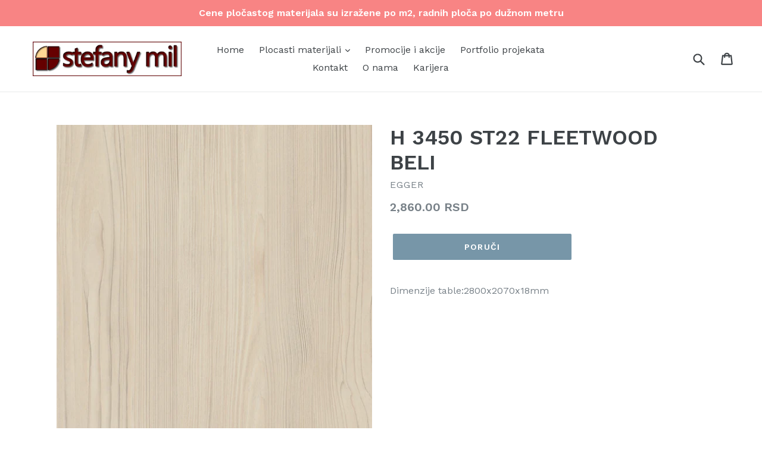

--- FILE ---
content_type: text/javascript
request_url: https://www.stefany.rs/cdn/shop/t/1/assets/galleria-1.5.7.js?v=96793196985767007551525797776
body_size: 24457
content:
(function($,window,Galleria,undef){var doc=window.document,$doc=$(doc),$win=$(window),protoArray=Array.prototype,VERSION=1.57,DEBUG=!0,TIMEOUT=3e4,DUMMY=!1,NAV=navigator.userAgent.toLowerCase(),HASH=window.location.hash.replace(/#\//,""),PROT=window.location.protocol=="file:"?"http:":window.location.protocol,M=Math,F=function(){},FALSE=function(){return!1},MOBILE=!(window.screen.width>1279&&window.devicePixelRatio==1||window.screen.width>1e3&&window.innerWidth<window.screen.width*.9),IE=function(){var v=3,div=doc.createElement("div"),all=div.getElementsByTagName("i");do div.innerHTML="<!--[if gt IE "+ ++v+"]><i></i><![endif]-->";while(all[0]);return v>4?v:doc.documentMode||undef}(),DOM=function(){return{html:doc.documentElement,body:doc.body,head:doc.getElementsByTagName("head")[0],title:doc.title}},IFRAME=window.parent!==window.self,_eventlist="data ready thumbnail loadstart loadfinish image play pause progress fullscreen_enter fullscreen_exit idle_enter idle_exit rescale lightbox_open lightbox_close lightbox_image",_events=function(){var evs=[];return $.each(_eventlist.split(" "),function(i,ev){evs.push(ev),/_/.test(ev)&&evs.push(ev.replace(/_/g,""))}),evs}(),_legacyOptions=function(options){var n;return typeof options!="object"||$.each(options,function(key,value){/^[a-z]+_/.test(key)&&(n="",$.each(key.split("_"),function(i,k){n+=i>0?k.substr(0,1).toUpperCase()+k.substr(1):k}),options[n]=value,delete options[key])}),options},_patchEvent=function(type){return $.inArray(type,_events)>-1?Galleria[type.toUpperCase()]:type},_video={youtube:{reg:/https?:\/\/(?:[a-zA_Z]{2,3}.)?(?:youtube\.com\/watch\?)((?:[\w\d\-\_\=]+&amp;(?:amp;)?)*v(?:&lt;[A-Z]+&gt;)?=([0-9a-zA-Z\-\_]+))/i,embed:function(){return PROT+"//www.youtube.com/embed/"+this.id},get_thumb:function(data){return PROT+"//img.youtube.com/vi/"+this.id+"/default.jpg"},get_image:function(data){return PROT+"//img.youtube.com/vi/"+this.id+"/hqdefault.jpg"}},vimeo:{reg:/https?:\/\/(?:www\.)?(vimeo\.com)\/(?:hd#)?([0-9]+)/i,embed:function(){return PROT+"//player.vimeo.com/video/"+this.id},getUrl:function(){return PROT+"//vimeo.com/api/v2/video/"+this.id+".json?callback=?"},get_thumb:function(data){return data[0].thumbnail_medium},get_image:function(data){return data[0].thumbnail_large}},dailymotion:{reg:/https?:\/\/(?:www\.)?(dailymotion\.com)\/video\/([^_]+)/,embed:function(){return PROT+"//www.dailymotion.com/embed/video/"+this.id},getUrl:function(){return"https://api.dailymotion.com/video/"+this.id+"?fields=thumbnail_240_url,thumbnail_720_url&callback=?"},get_thumb:function(data){return data.thumbnail_240_url},get_image:function(data){return data.thumbnail_720_url}},_inst:[]},Video=function(type,id){for(var i=0;i<_video._inst.length;i++)if(_video._inst[i].id===id&&_video._inst[i].type==type)return _video._inst[i];this.type=type,this.id=id,this.readys=[],_video._inst.push(this);var self=this;$.extend(this,_video[type]),_videoThumbs=function(data){self.data=data,$.each(self.readys,function(i2,fn){fn(self.data)}),self.readys=[]},this.hasOwnProperty("getUrl")?$.getJSON(this.getUrl(),_videoThumbs):window.setTimeout(_videoThumbs,400),this.getMedia=function(type2,callback,fail){fail=fail||F;var self2=this,success=function(data){callback(self2["get_"+type2](data))};try{self2.data?success(self2.data):self2.readys.push(success)}catch(e){fail()}}},_videoTest=function(url){var match;for(var v in _video)if(match=url&&_video[v].reg&&url.match(_video[v].reg),match&&match.length)return{id:match[2],provider:v};return!1},_nativeFullscreen={support:function(){var html=DOM().html;return!IFRAME&&(html.requestFullscreen||html.msRequestFullscreen||html.mozRequestFullScreen||html.webkitRequestFullScreen)}(),callback:F,enter:function(instance,callback,elem){this.instance=instance,this.callback=callback||F,elem=elem||DOM().html,elem.requestFullscreen?elem.requestFullscreen():elem.msRequestFullscreen?elem.msRequestFullscreen():elem.mozRequestFullScreen?elem.mozRequestFullScreen():elem.webkitRequestFullScreen&&elem.webkitRequestFullScreen()},exit:function(callback){this.callback=callback||F,doc.exitFullscreen?doc.exitFullscreen():doc.msExitFullscreen?doc.msExitFullscreen():doc.mozCancelFullScreen?doc.mozCancelFullScreen():doc.webkitCancelFullScreen&&doc.webkitCancelFullScreen()},instance:null,listen:function(){if(this.support){var handler=function(){if(_nativeFullscreen.instance){var fs=_nativeFullscreen.instance._fullscreen;doc.fullscreen||doc.mozFullScreen||doc.webkitIsFullScreen||doc.msFullscreenElement&&doc.msFullscreenElement!==null?fs._enter(_nativeFullscreen.callback):fs._exit(_nativeFullscreen.callback)}};doc.addEventListener("fullscreenchange",handler,!1),doc.addEventListener("MSFullscreenChange",handler,!1),doc.addEventListener("mozfullscreenchange",handler,!1),doc.addEventListener("webkitfullscreenchange",handler,!1)}}},_galleries=[],_instances=[],_hasError=!1,_canvas=!1,_pool=[],_loadedThemes=[],_themeLoad=function(theme){_loadedThemes.push(theme),$.each(_pool,function(i,instance){(instance._options.theme==theme.name||!instance._initialized&&!instance._options.theme)&&(instance.theme=theme,instance._init.call(instance))})},Utils=function(){return{clearTimer:function(id){$.each(Galleria.get(),function(){this.clearTimer(id)})},addTimer:function(id){$.each(Galleria.get(),function(){this.addTimer(id)})},array:function(obj){return protoArray.slice.call(obj,0)},create:function(className,nodeName){nodeName=nodeName||"div";var elem=doc.createElement(nodeName);return elem.className=className,elem},removeFromArray:function(arr,elem){return $.each(arr,function(i,el){if(el==elem)return arr.splice(i,1),!1}),arr},getScriptPath:function(src){src=src||$("script:last").attr("src");var slices=src.split("/");return slices.length==1?"":(slices.pop(),slices.join("/")+"/")},animate:function(){var transition=function(style){var props="transition WebkitTransition MozTransition OTransition".split(" "),i;if(window.opera)return!1;for(i=0;props[i];i++)if(typeof style[props[i]]!="undefined")return props[i];return!1}((doc.body||doc.documentElement).style),endEvent={MozTransition:"transitionend",OTransition:"oTransitionEnd",WebkitTransition:"webkitTransitionEnd",transition:"transitionend"}[transition],easings={_default:[.25,.1,.25,1],galleria:[.645,.045,.355,1],galleriaIn:[.55,.085,.68,.53],galleriaOut:[.25,.46,.45,.94],ease:[.25,0,.25,1],linear:[.25,.25,.75,.75],"ease-in":[.42,0,1,1],"ease-out":[0,0,.58,1],"ease-in-out":[.42,0,.58,1]},setStyle=function(elem,value,suffix){var css2={};suffix=suffix||"transition",$.each("webkit moz ms o".split(" "),function(){css2["-"+this+"-"+suffix]=value}),elem.css(css2)},clearStyle=function(elem){setStyle(elem,"none","transition"),Galleria.WEBKIT&&Galleria.TOUCH&&(setStyle(elem,"translate3d(0,0,0)","transform"),elem.data("revert")&&(elem.css(elem.data("revert")),elem.data("revert",null)))},change,strings,easing,syntax,revert,form,css;return function(elem,to,options){if(options=$.extend({duration:400,complete:F,stop:!1},options),elem=$(elem),!options.duration){elem.css(to),options.complete.call(elem[0]);return}if(!transition){elem.animate(to,options);return}if(options.stop&&(elem.off(endEvent),clearStyle(elem)),change=!1,$.each(to,function(key,val){css=elem.css(key),Utils.parseValue(css)!=Utils.parseValue(val)&&(change=!0),elem.css(key,css)}),!change){window.setTimeout(function(){options.complete.call(elem[0])},options.duration);return}strings=[],easing=options.easing in easings?easings[options.easing]:easings._default,syntax=" "+options.duration+"ms cubic-bezier("+easing.join(",")+")",window.setTimeout(function(elem2,endEvent2,to2,syntax2){return function(){elem2.one(endEvent2,function(elem3){return function(){clearStyle(elem3),options.complete.call(elem3[0])}}(elem2)),Galleria.WEBKIT&&Galleria.TOUCH&&(revert={},form=[0,0,0],$.each(["left","top"],function(i,m){m in to2&&(form[i]=Utils.parseValue(to2[m])-Utils.parseValue(elem2.css(m))+"px",revert[m]=to2[m],delete to2[m])}),(form[0]||form[1])&&(elem2.data("revert",revert),strings.push("-webkit-transform"+syntax2),setStyle(elem2,"translate3d("+form.join(",")+")","transform"))),$.each(to2,function(p,val){strings.push(p+syntax2)}),setStyle(elem2,strings.join(",")),elem2.css(to2)}}(elem,endEvent,to,syntax),2)}}(),removeAlpha:function(elem){if(elem instanceof jQuery&&(elem=elem[0]),IE<9&&elem){var style=elem.style,currentStyle=elem.currentStyle,filter=currentStyle&&currentStyle.filter||style.filter||"";/alpha/.test(filter)&&(style.filter=filter.replace(/alpha\([^)]*\)/i,""))}},forceStyles:function(elem,styles){elem=$(elem),elem.attr("style")&&elem.data("styles",elem.attr("style")).removeAttr("style"),elem.css(styles)},revertStyles:function(){$.each(Utils.array(arguments),function(i,elem){elem=$(elem),elem.removeAttr("style"),elem.attr("style",""),elem.data("styles")&&elem.attr("style",elem.data("styles")).data("styles",null)})},moveOut:function(elem){Utils.forceStyles(elem,{position:"absolute",left:-1e4})},moveIn:function(){Utils.revertStyles.apply(Utils,Utils.array(arguments))},hide:function(elem,speed,callback){callback=callback||F;var $elem=$(elem);elem=$elem[0],$elem.data("opacity")||$elem.data("opacity",$elem.css("opacity"));var style={opacity:0};if(speed){var complete=IE<9&&elem?function(){Utils.removeAlpha(elem),elem.style.visibility="hidden",callback.call(elem)}:callback;Utils.animate(elem,style,{duration:speed,complete:complete,stop:!0})}else IE<9&&elem?(Utils.removeAlpha(elem),elem.style.visibility="hidden"):$elem.css(style)},show:function(elem,speed,callback){callback=callback||F;var $elem=$(elem);elem=$elem[0];var saved=parseFloat($elem.data("opacity"))||1,style={opacity:saved};if(speed){IE<9&&($elem.css("opacity",0),elem.style.visibility="visible");var complete=IE<9&&elem?function(){style.opacity==1&&Utils.removeAlpha(elem),callback.call(elem)}:callback;Utils.animate(elem,style,{duration:speed,complete:complete,stop:!0})}else IE<9&&style.opacity==1&&elem?(Utils.removeAlpha(elem),elem.style.visibility="visible"):$elem.css(style)},wait:function(options){Galleria._waiters=Galleria._waiters||[],options=$.extend({until:FALSE,success:F,error:function(){Galleria.raise("Could not complete wait function.")},timeout:3e3},options);var start=Utils.timestamp(),elapsed,now,tid,fn=function(){if(now=Utils.timestamp(),elapsed=now-start,Utils.removeFromArray(Galleria._waiters,tid),options.until(elapsed))return options.success(),!1;if(typeof options.timeout=="number"&&now>=start+options.timeout)return options.error(),!1;Galleria._waiters.push(tid=window.setTimeout(fn,10))};Galleria._waiters.push(tid=window.setTimeout(fn,10))},toggleQuality:function(img,force){IE!==7&&IE!==8||!img||img.nodeName.toUpperCase()!="IMG"||(typeof force=="undefined"&&(force=img.style.msInterpolationMode==="nearest-neighbor"),img.style.msInterpolationMode=force?"bicubic":"nearest-neighbor")},insertStyleTag:function(styles,id){if(!(id&&$("#"+id).length)){var style=doc.createElement("style");if(id&&(style.id=id),DOM().head.appendChild(style),style.styleSheet)style.styleSheet.cssText=styles;else{var cssText=doc.createTextNode(styles);style.appendChild(cssText)}}},loadScript:function(url,callback){var done=!1,script=$("<script>").attr({src:url,async:!0}).get(0);script.onload=script.onreadystatechange=function(){!done&&(!this.readyState||this.readyState==="loaded"||this.readyState==="complete")&&(done=!0,script.onload=script.onreadystatechange=null,typeof callback=="function"&&callback.call(this,this))},DOM().head.appendChild(script)},parseValue:function(val){if(typeof val=="number")return val;if(typeof val=="string"){var arr=val.match(/\-?\d|\./g);return arr&&arr.constructor===Array?arr.join("")*1:0}else return 0},timestamp:function(){return new Date().getTime()},loadCSS:function(href,id,callback){var link,length;if($("link[rel=stylesheet]").each(function(){if(new RegExp(href).test(this.href))return link=this,!1}),typeof id=="function"&&(callback=id,id=undef),callback=callback||F,link)return callback.call(link,link),link;if(length=doc.styleSheets.length,$("#"+id).length)$("#"+id).attr("href",href),length--;else{link=$("<link>").attr({rel:"stylesheet",href:href,id:id}).get(0);var styles=$('link[rel="stylesheet"], style');if(styles.length?styles.get(0).parentNode.insertBefore(link,styles[0]):DOM().head.appendChild(link),IE&&length>=31){Galleria.raise("You have reached the browser stylesheet limit (31)",!0);return}}if(typeof callback=="function"){var $loader=$("<s>").attr("id","galleria-loader").hide().appendTo(DOM().body);Utils.wait({until:function(){return $loader.height()>0},success:function(){$loader.remove(),callback.call(link,link)},error:function(){$loader.remove(),Galleria.raise("Theme CSS could not load after 20 sec. "+(Galleria.QUIRK?"Your browser is in Quirks Mode, please add a correct doctype.":"Please download the latest theme at http://galleria.io/customer/."),!0)},timeout:5e3})}return link}}}(),_playIcon=function(container){var css=".galleria-videoicon{width:60px;height:60px;position:absolute;top:50%;left:50%;z-index:1;margin:-30px 0 0 -30px;cursor:pointer;background:#000;background:rgba(0,0,0,.8);border-radius:3px;-webkit-transition:all 150ms}.galleria-videoicon i{width:0px;height:0px;border-style:solid;border-width:10px 0 10px 16px;display:block;border-color:transparent transparent transparent #ffffff;margin:20px 0 0 22px}.galleria-image:hover .galleria-videoicon{background:#000}";return Utils.insertStyleTag(css,"galleria-videoicon"),$(Utils.create("galleria-videoicon")).html("<i></i>").appendTo(container).click(function(){$(this).siblings("img").mouseup()})},_transitions=function(){var _slide=function(params,complete,fade,door){var easing=this.getOptions("easing"),distance=this.getStageWidth(),from={left:distance*(params.rewind?-1:1)},to={left:0};fade?(from.opacity=0,to.opacity=1):from.opacity=1,$(params.next).css(from),Utils.animate(params.next,to,{duration:params.speed,complete:function(elems){return function(){complete(),elems.css({left:0})}}($(params.next).add(params.prev)),queue:!1,easing:easing}),door&&(params.rewind=!params.rewind),params.prev&&(from={left:0},to={left:distance*(params.rewind?1:-1)},fade&&(from.opacity=1,to.opacity=0),$(params.prev).css(from),Utils.animate(params.prev,to,{duration:params.speed,queue:!1,easing:easing,complete:function(){$(this).css("opacity",0)}}))};return{active:!1,init:function(effect,params,complete){_transitions.effects.hasOwnProperty(effect)&&_transitions.effects[effect].call(this,params,complete)},effects:{fade:function(params,complete){$(params.next).css({opacity:0,left:0}),Utils.animate(params.next,{opacity:1},{duration:params.speed,complete:complete}),params.prev&&($(params.prev).css("opacity",1).show(),Utils.animate(params.prev,{opacity:0},{duration:params.speed}))},flash:function(params,complete){$(params.next).css({opacity:0,left:0}),params.prev?Utils.animate(params.prev,{opacity:0},{duration:params.speed/2,complete:function(){Utils.animate(params.next,{opacity:1},{duration:params.speed,complete:complete})}}):Utils.animate(params.next,{opacity:1},{duration:params.speed,complete:complete})},pulse:function(params,complete){params.prev&&$(params.prev).hide(),$(params.next).css({opacity:0,left:0}).show(),Utils.animate(params.next,{opacity:1},{duration:params.speed,complete:complete})},slide:function(params,complete){_slide.apply(this,Utils.array(arguments))},fadeslide:function(params,complete){_slide.apply(this,Utils.array(arguments).concat([!0]))},doorslide:function(params,complete){_slide.apply(this,Utils.array(arguments).concat([!1,!0]))}}}}();_nativeFullscreen.listen(),$.event.special["click:fast"]={propagate:!0,add:function(handleObj){var getCoords=function(e){if(e.touches&&e.touches.length){var touch=e.touches[0];return{x:touch.pageX,y:touch.pageY}}},def={touched:!1,touchdown:!1,coords:{x:0,y:0},evObj:{}};$(this).data({clickstate:def,timer:0}).on("touchstart.fast",function(e){window.clearTimeout($(this).data("timer")),$(this).data("clickstate",{touched:!0,touchdown:!0,coords:getCoords(e.originalEvent),evObj:e})}).on("touchmove.fast",function(e){var coords=getCoords(e.originalEvent),state=$(this).data("clickstate"),distance=Math.max(Math.abs(state.coords.x-coords.x),Math.abs(state.coords.y-coords.y));distance>6&&$(this).data("clickstate",$.extend(state,{touchdown:!1}))}).on("touchend.fast",function(e){var $this=$(this),state=$this.data("clickstate");state.touchdown&&handleObj.handler.call(this,e),$this.data("timer",window.setTimeout(function(){$this.data("clickstate",def)},400))}).on("click.fast",function(e){var state=$(this).data("clickstate");if(state.touched)return!1;$(this).data("clickstate",def),handleObj.handler.call(this,e)})},remove:function(){$(this).off("touchstart.fast touchmove.fast touchend.fast click.fast")}},$win.on("orientationchange",function(){$(this).resize()}),Galleria=function(){var self=this;this._options={},this._playing=!1,this._playtime=5e3,this._active=null,this._queue={length:0},this._data=[],this._dom={},this._thumbnails=[],this._layers=[],this._initialized=!1,this._firstrun=!1,this._stageWidth=0,this._stageHeight=0,this._target=undef,this._binds=[],this._id=parseInt(M.random()*1e4,10);var divs="container stage images image-nav image-nav-left image-nav-right info info-text info-title info-description thumbnails thumbnails-list thumbnails-container thumb-nav-left thumb-nav-right loader counter tooltip",spans="current total";$.each(divs.split(" "),function(i,elemId){self._dom[elemId]=Utils.create("galleria-"+elemId)}),$.each(spans.split(" "),function(i,elemId){self._dom[elemId]=Utils.create("galleria-"+elemId,"span")});var keyboard=this._keyboard={keys:{UP:38,DOWN:40,LEFT:37,RIGHT:39,RETURN:13,ESCAPE:27,BACKSPACE:8,SPACE:32},map:{},bound:!1,press:function(e){var key=e.keyCode||e.which;key in keyboard.map&&typeof keyboard.map[key]=="function"&&keyboard.map[key].call(self,e)},attach:function(map){var key,up;for(key in map)map.hasOwnProperty(key)&&(up=key.toUpperCase(),up in keyboard.keys?keyboard.map[keyboard.keys[up]]=map[key]:keyboard.map[up]=map[key]);keyboard.bound||(keyboard.bound=!0,$doc.on("keydown",keyboard.press))},detach:function(){keyboard.bound=!1,keyboard.map={},$doc.off("keydown",keyboard.press)}},controls=this._controls={0:undef,1:undef,active:0,swap:function(){controls.active=controls.active?0:1},getActive:function(){return self._options.swipe?controls.slides[self._active]:controls[controls.active]},getNext:function(){return self._options.swipe?controls.slides[self.getNext(self._active)]:controls[1-controls.active]},slides:[],frames:[],layers:[]},carousel=this._carousel={next:self.$("thumb-nav-right"),prev:self.$("thumb-nav-left"),width:0,current:0,max:0,hooks:[],update:function(){var w=0,h=0,hooks=[0];$.each(self._thumbnails,function(i,thumb){if(thumb.ready){w+=thumb.outerWidth||$(thumb.container).outerWidth(!0);var containerWidth=$(thumb.container).width();w+=containerWidth-M.floor(containerWidth),hooks[i+1]=w,h=M.max(h,thumb.outerHeight||$(thumb.container).outerHeight(!0))}}),self.$("thumbnails").css({width:w,height:h}),carousel.max=w,carousel.hooks=hooks,carousel.width=self.$("thumbnails-list").width(),carousel.setClasses(),self.$("thumbnails-container").toggleClass("galleria-carousel",w>carousel.width),carousel.width=self.$("thumbnails-list").width()},bindControls:function(){var i;carousel.next.on("click:fast",function(e){if(e.preventDefault(),self._options.carouselSteps==="auto"){for(i=carousel.current;i<carousel.hooks.length;i++)if(carousel.hooks[i]-carousel.hooks[carousel.current]>carousel.width){carousel.set(i-2);break}}else carousel.set(carousel.current+self._options.carouselSteps)}),carousel.prev.on("click:fast",function(e){if(e.preventDefault(),self._options.carouselSteps==="auto"){for(i=carousel.current;i>=0;i--)if(carousel.hooks[carousel.current]-carousel.hooks[i]>carousel.width){carousel.set(i+2);break}else if(i===0){carousel.set(0);break}}else carousel.set(carousel.current-self._options.carouselSteps)})},set:function(i){for(i=M.max(i,0);carousel.hooks[i-1]+carousel.width>=carousel.max&&i>=0;)i--;carousel.current=i,carousel.animate()},getLast:function(i){return(i||carousel.current)-1},follow:function(i){if(i===0||i===carousel.hooks.length-2){carousel.set(i);return}for(var last=carousel.current;carousel.hooks[last]-carousel.hooks[carousel.current]<carousel.width&&last<=carousel.hooks.length;)last++;i-1<carousel.current?carousel.set(i-1):i+2>last&&carousel.set(i-last+carousel.current+2)},setClasses:function(){carousel.prev.toggleClass("disabled",!carousel.current),carousel.next.toggleClass("disabled",carousel.hooks[carousel.current]+carousel.width>=carousel.max)},animate:function(to){carousel.setClasses();var num=carousel.hooks[carousel.current]*-1;isNaN(num)||(self.$("thumbnails").css("left",function(){return $(this).css("left")}),Utils.animate(self.get("thumbnails"),{left:num},{duration:self._options.carouselSpeed,easing:self._options.easing,queue:!1}))}},tooltip=this._tooltip={initialized:!1,open:!1,timer:"tooltip"+self._id,swapTimer:"swap"+self._id,init:function(){tooltip.initialized=!0;var css=".galleria-tooltip{padding:3px 8px;max-width:50%;background:#ffe;color:#000;z-index:3;position:absolute;font-size:11px;line-height:1.3;opacity:0;box-shadow:0 0 2px rgba(0,0,0,.4);-moz-box-shadow:0 0 2px rgba(0,0,0,.4);-webkit-box-shadow:0 0 2px rgba(0,0,0,.4);}";Utils.insertStyleTag(css,"galleria-tooltip"),self.$("tooltip").css({opacity:.8,visibility:"visible",display:"none"})},move:function(e){var mouseX=self.getMousePosition(e).x,mouseY=self.getMousePosition(e).y,$elem=self.$("tooltip"),x=mouseX,y=mouseY,height=$elem.outerHeight(!0)+1,width=$elem.outerWidth(!0),limitY=height+15,maxX=self.$("container").width()-width-2,maxY=self.$("container").height()-height-2;!isNaN(x)&&!isNaN(y)&&(x+=10,y-=height+8,x=M.max(0,M.min(maxX,x)),y=M.max(0,M.min(maxY,y)),mouseY<limitY&&(y=limitY),$elem.css({left:x,top:y}))},bind:function(elem,value){if(!Galleria.TOUCH){tooltip.initialized||tooltip.init();var mouseout=function(){self.$("container").off("mousemove",tooltip.move),self.clearTimer(tooltip.timer),self.$("tooltip").stop().animate({opacity:0},200,function(){self.$("tooltip").hide(),self.addTimer(tooltip.swapTimer,function(){tooltip.open=!1},1e3)})},hover=function(elem2,value2){tooltip.define(elem2,value2),$(elem2).hover(function(){self.clearTimer(tooltip.swapTimer),self.$("container").off("mousemove",tooltip.move).on("mousemove",tooltip.move).trigger("mousemove"),tooltip.show(elem2),self.addTimer(tooltip.timer,function(){self.$("tooltip").stop().show().animate({opacity:1}),tooltip.open=!0},tooltip.open?0:500)},mouseout).click(mouseout)};typeof value=="string"?hover(elem in self._dom?self.get(elem):elem,value):$.each(elem,function(elemID,val){hover(self.get(elemID),val)})}},show:function(elem){elem=$(elem in self._dom?self.get(elem):elem);var text=elem.data("tt"),mouseup=function(e){window.setTimeout(function(ev){return function(){tooltip.move(ev)}}(e),10),elem.off("mouseup",mouseup)};text=typeof text=="function"?text():text,text&&(self.$("tooltip").html(text.replace(/\s/,"&#160;")),elem.on("mouseup",mouseup))},define:function(elem,value){if(typeof value!="function"){var s=value;value=function(){return s}}elem=$(elem in self._dom?self.get(elem):elem).data("tt",value),tooltip.show(elem)}},fullscreen=this._fullscreen={scrolled:0,crop:undef,active:!1,prev:$(),beforeEnter:function(fn){fn()},beforeExit:function(fn){fn()},keymap:self._keyboard.map,parseCallback:function(callback,enter){return _transitions.active?function(){typeof callback=="function"&&callback.call(self);var active=self._controls.getActive(),next=self._controls.getNext();self._scaleImage(next),self._scaleImage(active),enter&&self._options.trueFullscreen&&$(active.container).add(next.container).trigger("transitionend")}:callback},enter:function(callback){fullscreen.beforeEnter(function(){callback=fullscreen.parseCallback(callback,!0),self._options.trueFullscreen&&_nativeFullscreen.support?(fullscreen.active=!0,Utils.forceStyles(self.get("container"),{width:"100%",height:"100%"}),self.rescale(),Galleria.MAC?Galleria.SAFARI&&/version\/[1-5]/.test(NAV)?(self.$("stage").css("opacity",0),window.setTimeout(function(){fullscreen.scale(),self.$("stage").css("opacity",1)},4)):(self.$("container").css("opacity",0).addClass("fullscreen"),window.setTimeout(function(){fullscreen.scale(),self.$("container").css("opacity",1)},50)):self.$("container").addClass("fullscreen"),$win.resize(fullscreen.scale),_nativeFullscreen.enter(self,callback,self.get("container"))):(fullscreen.scrolled=$win.scrollTop(),Galleria.TOUCH||window.scrollTo(0,0),fullscreen._enter(callback))})},_enter:function(callback){fullscreen.active=!0,IFRAME&&(fullscreen.iframe=function(){var elem,refer=doc.referrer,test=doc.createElement("a"),loc=window.location;return test.href=refer,test.protocol!=loc.protocol||test.hostname!=loc.hostname||test.port!=loc.port?(Galleria.raise("Parent fullscreen not available. Iframe protocol, domains and ports must match."),!1):(fullscreen.pd=window.parent.document,$(fullscreen.pd).find("iframe").each(function(){var idoc=this.contentDocument||this.contentWindow.document;if(idoc===doc)return elem=this,!1}),elem)}()),Utils.hide(self.getActiveImage()),IFRAME&&fullscreen.iframe&&(fullscreen.iframe.scrolled=$(window.parent).scrollTop(),window.parent.scrollTo(0,0));var data=self.getData(),options=self._options,inBrowser=!self._options.trueFullscreen||!_nativeFullscreen.support,htmlbody={height:"100%",overflow:"hidden",margin:0,padding:0};if(inBrowser&&(self.$("container").addClass("fullscreen"),fullscreen.prev=self.$("container").prev(),fullscreen.prev.length||(fullscreen.parent=self.$("container").parent()),self.$("container").appendTo("body"),Utils.forceStyles(self.get("container"),{position:Galleria.TOUCH?"absolute":"fixed",top:0,left:0,width:"100%",height:"100%",zIndex:1e4}),Utils.forceStyles(DOM().html,htmlbody),Utils.forceStyles(DOM().body,htmlbody)),IFRAME&&fullscreen.iframe&&(Utils.forceStyles(fullscreen.pd.documentElement,htmlbody),Utils.forceStyles(fullscreen.pd.body,htmlbody),Utils.forceStyles(fullscreen.iframe,$.extend(htmlbody,{width:"100%",height:"100%",top:0,left:0,position:"fixed",zIndex:1e4,border:"none"}))),fullscreen.keymap=$.extend({},self._keyboard.map),self.attachKeyboard({escape:self.exitFullscreen,right:self.next,left:self.prev}),fullscreen.crop=options.imageCrop,options.fullscreenCrop!=undef&&(options.imageCrop=options.fullscreenCrop),data&&data.big&&data.image!==data.big){var big=new Galleria.Picture,cached=big.isCached(data.big),index=self.getIndex(),thumb=self._thumbnails[index];self.trigger({type:Galleria.LOADSTART,cached:cached,rewind:!1,index:index,imageTarget:self.getActiveImage(),thumbTarget:thumb,galleriaData:data}),big.load(data.big,function(big2){self._scaleImage(big2,{complete:function(big3){self.trigger({type:Galleria.LOADFINISH,cached:cached,index:index,rewind:!1,imageTarget:big3.image,thumbTarget:thumb});var image=self._controls.getActive().image;image&&$(image).width(big3.image.width).height(big3.image.height).attr("style",$(big3.image).attr("style")).attr("src",big3.image.src)}})});var n=self.getNext(index),p=new Galleria.Picture,ndata=self.getData(n);p.preload(self.isFullscreen()&&ndata.big?ndata.big:ndata.image)}self.rescale(function(){self.addTimer(!1,function(){inBrowser&&Utils.show(self.getActiveImage()),typeof callback=="function"&&callback.call(self),self.rescale()},100),self.trigger(Galleria.FULLSCREEN_ENTER)}),inBrowser?$win.resize(fullscreen.scale):Utils.show(self.getActiveImage())},scale:function(){self.rescale()},exit:function(callback){fullscreen.beforeExit(function(){callback=fullscreen.parseCallback(callback),self._options.trueFullscreen&&_nativeFullscreen.support?_nativeFullscreen.exit(callback):fullscreen._exit(callback)})},_exit:function(callback){fullscreen.active=!1;var inBrowser=!self._options.trueFullscreen||!_nativeFullscreen.support,$container=self.$("container").removeClass("fullscreen");if(fullscreen.parent?fullscreen.parent.prepend($container):$container.insertAfter(fullscreen.prev),inBrowser){Utils.hide(self.getActiveImage()),Utils.revertStyles(self.get("container"),DOM().html,DOM().body),Galleria.TOUCH||window.scrollTo(0,fullscreen.scrolled);var frame=self._controls.frames[self._controls.active];frame&&frame.image&&(frame.image.src=frame.image.src)}IFRAME&&fullscreen.iframe&&(Utils.revertStyles(fullscreen.pd.documentElement,fullscreen.pd.body,fullscreen.iframe),fullscreen.iframe.scrolled&&window.parent.scrollTo(0,fullscreen.iframe.scrolled)),self.detachKeyboard(),self.attachKeyboard(fullscreen.keymap),self._options.imageCrop=fullscreen.crop;var big=self.getData().big,image=self._controls.getActive().image;!self.getData().iframe&&image&&big&&big==image.src&&window.setTimeout(function(src){return function(){image.src=src}}(self.getData().image),1),self.rescale(function(){self.addTimer(!1,function(){inBrowser&&Utils.show(self.getActiveImage()),typeof callback=="function"&&callback.call(self),$win.trigger("resize")},50),self.trigger(Galleria.FULLSCREEN_EXIT)}),$win.off("resize",fullscreen.scale)}},idle=this._idle={trunk:[],bound:!1,active:!1,add:function(elem,to,from,hide){if(!(!elem||Galleria.TOUCH)){idle.bound||idle.addEvent(),elem=$(elem),typeof from=="boolean"&&(hide=from,from={}),from=from||{};var extract={},style;for(style in to)to.hasOwnProperty(style)&&(extract[style]=elem.css(style));elem.data("idle",{from:$.extend(extract,from),to:to,complete:!0,busy:!1}),hide?elem.css(to):idle.addTimer(),idle.trunk.push(elem)}},remove:function(elem){elem=$(elem),$.each(idle.trunk,function(i,el){el&&el.length&&!el.not(elem).length&&(elem.css(elem.data("idle").from),idle.trunk.splice(i,1))}),idle.trunk.length||(idle.removeEvent(),self.clearTimer(idle.timer))},addEvent:function(){idle.bound=!0,self.$("container").on("mousemove click",idle.showAll),self._options.idleMode=="hover"&&self.$("container").on("mouseleave",idle.hide)},removeEvent:function(){idle.bound=!1,self.$("container").on("mousemove click",idle.showAll),self._options.idleMode=="hover"&&self.$("container").off("mouseleave",idle.hide)},addTimer:function(){self._options.idleMode!="hover"&&self.addTimer("idle",function(){idle.hide()},self._options.idleTime)},hide:function(){if(!(!self._options.idleMode||self.getIndex()===!1)){self.trigger(Galleria.IDLE_ENTER);var len=idle.trunk.length;$.each(idle.trunk,function(i,elem){var data=elem.data("idle");data&&(elem.data("idle").complete=!1,Utils.animate(elem,data.to,{duration:self._options.idleSpeed,complete:function(){i==len-1&&(idle.active=!1)}}))})}},showAll:function(){self.clearTimer("idle"),$.each(idle.trunk,function(i,elem){idle.show(elem)})},show:function(elem){var data=elem.data("idle");(!idle.active||!data.busy&&!data.complete)&&(data.busy=!0,self.trigger(Galleria.IDLE_EXIT),self.clearTimer("idle"),Utils.animate(elem,data.from,{duration:self._options.idleSpeed/2,complete:function(){idle.active=!0,$(elem).data("idle").busy=!1,$(elem).data("idle").complete=!0}})),idle.addTimer()}},lightbox=this._lightbox={width:0,height:0,initialized:!1,active:null,image:null,elems:{},keymap:!1,init:function(){if(!lightbox.initialized){lightbox.initialized=!0;var elems="overlay box content shadow title info close prevholder prev nextholder next counter image",el={},op=self._options,css="",abs="position:absolute;",prefix="lightbox-",cssMap={overlay:"position:fixed;display:none;opacity:"+op.overlayOpacity+";filter:alpha(opacity="+op.overlayOpacity*100+");top:0;left:0;width:100%;height:100%;background:"+op.overlayBackground+";z-index:99990",box:"position:fixed;display:none;width:400px;height:400px;top:50%;left:50%;margin-top:-200px;margin-left:-200px;z-index:99991",shadow:abs+"background:#000;width:100%;height:100%;",content:abs+"background-color:#fff;top:10px;left:10px;right:10px;bottom:10px;overflow:hidden",info:abs+"bottom:10px;left:10px;right:10px;color:#444;font:11px/13px arial,sans-serif;height:13px",close:abs+"top:10px;right:10px;height:20px;width:20px;background:#fff;text-align:center;cursor:pointer;color:#444;font:16px/22px arial,sans-serif;z-index:99999",image:abs+"top:10px;left:10px;right:10px;bottom:30px;overflow:hidden;display:block;",prevholder:abs+"width:50%;top:0;bottom:40px;cursor:pointer;",nextholder:abs+"width:50%;top:0;bottom:40px;right:-1px;cursor:pointer;",prev:abs+"top:50%;margin-top:-20px;height:40px;width:30px;background:#fff;left:20px;display:none;text-align:center;color:#000;font:bold 16px/36px arial,sans-serif",next:abs+"top:50%;margin-top:-20px;height:40px;width:30px;background:#fff;right:20px;left:auto;display:none;font:bold 16px/36px arial,sans-serif;text-align:center;color:#000",title:"float:left",counter:"float:right;margin-left:8px;"},hover=function(elem){return elem.hover(function(){$(this).css("color","#bbb")},function(){$(this).css("color","#444")})},appends={},exs="";IE>7?exs=IE<9?"background:#000;filter:alpha(opacity=0);":"background:rgba(0,0,0,0);":exs="z-index:99999",cssMap.nextholder+=exs,cssMap.prevholder+=exs,$.each(cssMap,function(key,value){css+=".galleria-"+prefix+key+"{"+value+"}"}),css+=".galleria-"+prefix+"box.iframe .galleria-"+prefix+"prevholder,.galleria-"+prefix+"box.iframe .galleria-"+prefix+"nextholder{width:100px;height:100px;top:50%;margin-top:-70px}",Utils.insertStyleTag(css,"galleria-lightbox"),$.each(elems.split(" "),function(i,elemId){self.addElement("lightbox-"+elemId),el[elemId]=lightbox.elems[elemId]=self.get("lightbox-"+elemId)}),lightbox.image=new Galleria.Picture,$.each({box:"shadow content close prevholder nextholder",info:"title counter",content:"info image",prevholder:"prev",nextholder:"next"},function(key,val){var arr=[];$.each(val.split(" "),function(i,prop){arr.push(prefix+prop)}),appends[prefix+key]=arr}),self.append(appends),$(el.image).append(lightbox.image.container),$(DOM().body).append(el.overlay,el.box),hover($(el.close).on("click:fast",lightbox.hide).html("&#215;")),$.each(["Prev","Next"],function(i,dir){var $d=$(el[dir.toLowerCase()]).html(/v/.test(dir)?"&#8249;&#160;":"&#160;&#8250;"),$e=$(el[dir.toLowerCase()+"holder"]);if($e.on("click:fast",function(){lightbox["show"+dir]()}),IE<8||Galleria.TOUCH){$d.show();return}$e.hover(function(){$d.show()},function(e){$d.stop().fadeOut(200)})}),$(el.overlay).on("click:fast",lightbox.hide),Galleria.IPAD&&(self._options.lightboxTransitionSpeed=0)}},rescale:function(event){var width=M.min($win.width()-40,lightbox.width),height=M.min($win.height()-60,lightbox.height),ratio=M.min(width/lightbox.width,height/lightbox.height),destWidth=M.round(lightbox.width*ratio)+40,destHeight=M.round(lightbox.height*ratio)+60,to={width:destWidth,height:destHeight,"margin-top":M.ceil(destHeight/2)*-1,"margin-left":M.ceil(destWidth/2)*-1};event?$(lightbox.elems.box).css(to):$(lightbox.elems.box).animate(to,{duration:self._options.lightboxTransitionSpeed,easing:self._options.easing,complete:function(){var image=lightbox.image,speed=self._options.lightboxFadeSpeed;self.trigger({type:Galleria.LIGHTBOX_IMAGE,imageTarget:image.image}),$(image.container).show(),$(image.image).animate({opacity:1},speed),Utils.show(lightbox.elems.info,speed)}})},hide:function(){lightbox.image.image=null,$win.off("resize",lightbox.rescale),$(lightbox.elems.box).hide().find("iframe").remove(),Utils.hide(lightbox.elems.info),self.detachKeyboard(),self.attachKeyboard(lightbox.keymap),lightbox.keymap=!1,Utils.hide(lightbox.elems.overlay,200,function(){$(this).hide().css("opacity",self._options.overlayOpacity),self.trigger(Galleria.LIGHTBOX_CLOSE)})},showNext:function(){lightbox.show(self.getNext(lightbox.active))},showPrev:function(){lightbox.show(self.getPrev(lightbox.active))},show:function(index){lightbox.active=index=typeof index=="number"?index:self.getIndex()||0,lightbox.initialized||lightbox.init(),self.trigger(Galleria.LIGHTBOX_OPEN),lightbox.keymap||(lightbox.keymap=$.extend({},self._keyboard.map),self.attachKeyboard({escape:lightbox.hide,right:lightbox.showNext,left:lightbox.showPrev})),$win.off("resize",lightbox.rescale);var data=self.getData(index),total=self.getDataLength(),n=self.getNext(index),ndata,p,i;Utils.hide(lightbox.elems.info);try{for(i=self._options.preload;i>0;i--)p=new Galleria.Picture,ndata=self.getData(n),p.preload(ndata.big?ndata.big:ndata.image),n=self.getNext(n)}catch(e){}lightbox.image.isIframe=data.iframe&&!data.image,$(lightbox.elems.box).toggleClass("iframe",lightbox.image.isIframe),$(lightbox.image.container).find(".galleria-videoicon").remove(),lightbox.image.load(data.big||data.image||data.iframe,function(image){if(image.isIframe){var cw=$(window).width(),ch=$(window).height();if(image.video&&self._options.maxVideoSize){var r=M.min(self._options.maxVideoSize/cw,self._options.maxVideoSize/ch);r<1&&(cw*=r,ch*=r)}lightbox.width=cw,lightbox.height=ch}else lightbox.width=image.original.width,lightbox.height=image.original.height;if($(image.image).css({width:image.isIframe?"100%":"100.1%",height:image.isIframe?"100%":"100.1%",top:0,bottom:0,zIndex:99998,opacity:0,visibility:"visible"}).parent().height("100%"),lightbox.elems.title.innerHTML=data.title||"",lightbox.elems.counter.innerHTML=index+1+" / "+total,$win.resize(lightbox.rescale),lightbox.rescale(),data.image&&data.iframe){if($(lightbox.elems.box).addClass("iframe"),data.video){var $icon=_playIcon(image.container).hide();window.setTimeout(function(){$icon.fadeIn(200)},200)}$(image.image).css("cursor","pointer").mouseup(function(data2,image2){return function(e){$(lightbox.image.container).find(".galleria-videoicon").remove(),e.preventDefault(),image2.isIframe=!0,image2.load(data2.iframe+(data2.video?"&autoplay=1":""),{width:"100%",height:IE<8?$(lightbox.image.container).height():"100%"})}}(data,image))}}),$(lightbox.elems.overlay).show().css("visibility","visible"),$(lightbox.elems.box).show()}},_timer=this._timer={trunk:{},add:function(id,fn,delay,loop){if(id=id||new Date().getTime(),loop=loop||!1,this.clear(id),loop){var old=fn;fn=function(){old(),_timer.add(id,fn,delay)}}this.trunk[id]=window.setTimeout(fn,delay)},clear:function(id){var del=function(i2){window.clearTimeout(this.trunk[i2]),delete this.trunk[i2]},i;if(id&&id in this.trunk)del.call(this,id);else if(typeof id=="undefined")for(i in this.trunk)this.trunk.hasOwnProperty(i)&&del.call(this,i)}};return this},Galleria.prototype={constructor:Galleria,init:function(target,options){if(options=_legacyOptions(options),this._original={target:target,options:options,data:null},this._target=this._dom.target=target.nodeName?target:$(target).get(0),this._original.html=this._target.innerHTML,_instances.push(this),!this._target){Galleria.raise("Target not found",!0);return}if(this._options={autoplay:!1,carousel:!0,carouselFollow:!0,carouselSpeed:400,carouselSteps:"auto",clicknext:!1,dailymotion:{foreground:"%23EEEEEE",highlight:"%235BCEC5",background:"%23222222",logo:0,hideInfos:1},dataConfig:function(elem){return{}},dataSelector:"img",dataSort:!1,dataSource:this._target,debug:undef,dummy:undef,easing:"galleria",extend:function(options2){},fullscreenCrop:undef,fullscreenDoubleTap:!0,fullscreenTransition:undef,height:0,idleMode:!0,idleTime:3e3,idleSpeed:200,imageCrop:!1,imageMargin:0,imagePan:!1,imagePanSmoothness:12,imagePosition:"50%",imageTimeout:undef,initialTransition:undef,keepSource:!1,layerFollow:!0,lightbox:!1,lightboxFadeSpeed:200,lightboxTransitionSpeed:200,linkSourceImages:!0,maxScaleRatio:undef,maxVideoSize:undef,minScaleRatio:undef,overlayOpacity:.85,overlayBackground:"#0b0b0b",pauseOnInteraction:!0,popupLinks:!1,preload:2,queue:!0,responsive:!0,show:0,showInfo:!0,showCounter:!0,showImagenav:!0,swipe:"auto",theme:null,thumbCrop:!0,thumbEventType:"click:fast",thumbMargin:0,thumbQuality:"auto",thumbDisplayOrder:!0,thumbPosition:"50%",thumbnails:!0,touchTransition:undef,transition:"fade",transitionInitial:undef,transitionSpeed:400,trueFullscreen:!0,useCanvas:!1,variation:"",videoPoster:!0,vimeo:{title:0,byline:0,portrait:0,color:"aaaaaa"},wait:5e3,width:"auto",youtube:{modestbranding:1,autohide:1,color:"white",hd:1,rel:0,showinfo:0}},this._options.initialTransition=this._options.initialTransition||this._options.transitionInitial,options&&(options.debug===!1&&(DEBUG=!1),typeof options.imageTimeout=="number"&&(TIMEOUT=options.imageTimeout),typeof options.dummy=="string"&&(DUMMY=options.dummy),typeof options.theme=="string"&&(this._options.theme=options.theme)),$(this._target).children().hide(),Galleria.QUIRK&&Galleria.raise("Your page is in Quirks mode, Galleria may not render correctly. Please validate your HTML and add a correct doctype."),_loadedThemes.length)if(this._options.theme){for(var i=0;i<_loadedThemes.length;i++)if(this._options.theme===_loadedThemes[i].name){this.theme=_loadedThemes[i];break}}else this.theme=_loadedThemes[0];return typeof this.theme=="object"?this._init():_pool.push(this),this},_init:function(){var self=this,options=this._options;if(this._initialized)return Galleria.raise("Init failed: Gallery instance already initialized."),this;if(this._initialized=!0,!this.theme)return Galleria.raise("Init failed: No theme found.",!0),this;if($.extend(!0,options,this.theme.defaults,this._original.options,Galleria.configure.options),options.swipe=function(s){return s=="enforced"?!0:s===!1||s=="disabled"?!1:!!Galleria.TOUCH}(options.swipe),options.swipe&&(options.clicknext=!1,options.imagePan=!1),function(can){if(!("getContext"in can)){can=null;return}_canvas=_canvas||{elem:can,context:can.getContext("2d"),cache:{},length:0}}(doc.createElement("canvas")),this.bind(Galleria.DATA,function(){window.screen&&window.screen.width&&Array.prototype.forEach&&this._data.forEach(function(data){var density="devicePixelRatio"in window?window.devicePixelRatio:1,m=M.max(window.screen.width,window.screen.height);m*density<1024&&(data.big=data.image)}),this._original.data=this._data,this.get("total").innerHTML=this.getDataLength();var $container=this.$("container");self._options.height<2&&(self._userRatio=self._ratio=self._options.height);var num={width:0,height:0},testHeight=function(){return self.$("stage").height()};Utils.wait({until:function(){return num=self._getWH(),$container.width(num.width).height(num.height),testHeight()&&num.width&&num.height>50},success:function(){self._width=num.width,self._height=num.height,self._ratio=self._ratio||num.height/num.width,Galleria.WEBKIT?window.setTimeout(function(){self._run()},1):self._run()},error:function(){testHeight()?Galleria.raise("Could not extract sufficient width/height of the gallery container. Traced measures: width:"+num.width+"px, height: "+num.height+"px.",!0):Galleria.raise("Could not extract a stage height from the CSS. Traced height: "+testHeight()+"px.",!0)},timeout:typeof this._options.wait=="number"?this._options.wait:!1})}),this.append({"info-text":["info-title","info-description"],info:["info-text"],"image-nav":["image-nav-right","image-nav-left"],stage:["images","loader","counter","image-nav"],"thumbnails-list":["thumbnails"],"thumbnails-container":["thumb-nav-left","thumbnails-list","thumb-nav-right"],container:["stage","thumbnails-container","info","tooltip"]}),Utils.hide(this.$("counter").append(this.get("current"),doc.createTextNode(" / "),this.get("total"))),this.setCounter("&#8211;"),Utils.hide(self.get("tooltip")),this.$("container").addClass([Galleria.TOUCH?"touch":"notouch",this._options.variation,"galleria-theme-"+this.theme.name].join(" ")),this._options.swipe||$.each(new Array(2),function(i){var image=new Galleria.Picture;$(image.container).css({position:"absolute",top:0,left:0}).prepend(self._layers[i]=$(Utils.create("galleria-layer")).css({position:"absolute",top:0,left:0,right:0,bottom:0,zIndex:2})[0]),self.$("images").append(image.container),self._controls[i]=image;var frame=new Galleria.Picture;frame.isIframe=!0,$(frame.container).attr("class","galleria-frame").css({position:"absolute",top:0,left:0,zIndex:4,background:"#000",display:"none"}).appendTo(image.container),self._controls.frames[i]=frame}),this.$("images").css({position:"relative",top:0,left:0,width:"100%",height:"100%"}),options.swipe&&(this.$("images").css({position:"absolute",top:0,left:0,width:0,height:"100%"}),this.finger=new Galleria.Finger(this.get("stage"),{onchange:function(page){self.pause().show(page)},oncomplete:function(page){var index=M.max(0,M.min(parseInt(page,10),self.getDataLength()-1)),data=self.getData(index);$(self._thumbnails[index].container).addClass("active").siblings(".active").removeClass("active"),data&&(self.$("images").find(".galleria-frame").css("opacity",0).hide().find("iframe").remove(),self._options.carousel&&self._options.carouselFollow&&self._carousel.follow(index))}}),this.bind(Galleria.RESCALE,function(){this.finger.setup()}),this.$("stage").on("click",function(e){var data=self.getData();if(data){if(data.iframe){self.isPlaying()&&self.pause();var frame=self._controls.frames[self._active],w=self._stageWidth,h=self._stageHeight;if($(frame.container).find("iframe").length)return;$(frame.container).css({width:w,height:h,opacity:0}).show().animate({opacity:1},200),window.setTimeout(function(){frame.load(data.iframe+(data.video?"&autoplay=1":""),{width:w,height:h},function(frame2){self.$("container").addClass("videoplay"),frame2.scale({width:self._stageWidth,height:self._stageHeight,iframelimit:data.video?self._options.maxVideoSize:undef})})},100);return}if(data.link){if(self._options.popupLinks)var win=window.open(data.link,"_blank");else window.location.href=data.link;return}}}),this.bind(Galleria.IMAGE,function(e){self.setCounter(e.index),self.setInfo(e.index);var next=this.getNext(),prev=this.getPrev(),preloads=[prev,next];preloads.push(this.getNext(next),this.getPrev(prev),self._controls.slides.length-1);var filtered=[];$.each(preloads,function(i,val){$.inArray(val,filtered)==-1&&filtered.push(val)}),$.each(filtered,function(i,loadme){var d=self.getData(loadme),img=self._controls.slides[loadme],src=self.isFullscreen()&&d.big?d.big:d.image||d.iframe;d.iframe&&!d.image&&(img.isIframe=!0),img.ready||self._controls.slides[loadme].load(src,function(img2){img2.isIframe||$(img2.image).css("visibility","hidden"),self._scaleImage(img2,{complete:function(img3){img3.isIframe||$(img3.image).css({opacity:0,visibility:"visible"}).animate({opacity:1},200)}})})})})),this.$("thumbnails, thumbnails-list").css({overflow:"hidden",position:"relative"}),this.$("image-nav-right, image-nav-left").on("click:fast",function(e){options.pauseOnInteraction&&self.pause();var fn=/right/.test(this.className)?"next":"prev";self[fn]()}).on("click",function(e){e.preventDefault(),(options.clicknext||options.swipe)&&e.stopPropagation()}),$.each(["info","counter","image-nav"],function(i,el){options["show"+el.substr(0,1).toUpperCase()+el.substr(1).replace(/-/,"")]===!1&&Utils.moveOut(self.get(el.toLowerCase()))}),this.load(),!options.keepSource&&!IE&&(this._target.innerHTML=""),this.get("errors")&&this.appendChild("target","errors"),this.appendChild("target","container"),options.carousel){var count=0,show=options.show;this.bind(Galleria.THUMBNAIL,function(){this.updateCarousel(),++count==this.getDataLength()&&typeof show=="number"&&show>0&&this._carousel.follow(show)})}return options.responsive&&$win.on("resize",function(){self.isFullscreen()||self.resize()}),options.fullscreenDoubleTap&&this.$("stage").on("touchstart",function(){var last,cx,cy,lx,ly,now,getData=function(e){return e.originalEvent.touches?e.originalEvent.touches[0]:e};return self.$("stage").on("touchmove",function(){last=0}),function(e){if(!/(-left|-right)/.test(e.target.className)){if(now=Utils.timestamp(),cx=getData(e).pageX,cy=getData(e).pageY,e.originalEvent.touches.length<2&&now-last<300&&cx-lx<20&&cy-ly<20){self.toggleFullscreen(),e.preventDefault();return}last=now,lx=cx,ly=cy}}}()),$.each(Galleria.on.binds,function(i,bind){$.inArray(bind.hash,self._binds)==-1&&self.bind(bind.type,bind.callback)}),this},addTimer:function(){return this._timer.add.apply(this._timer,Utils.array(arguments)),this},clearTimer:function(){return this._timer.clear.apply(this._timer,Utils.array(arguments)),this},_getWH:function(){var $container=this.$("container"),$target=this.$("target"),self=this,num={},arr;return $.each(["width","height"],function(i,m){self._options[m]&&typeof self._options[m]=="number"?num[m]=self._options[m]:(arr=[Utils.parseValue($container.css(m)),Utils.parseValue($target.css(m)),$container[m](),$target[m]()],self["_"+m]||arr.splice(arr.length,Utils.parseValue($container.css("min-"+m)),Utils.parseValue($target.css("min-"+m))),num[m]=M.max.apply(M,arr))}),self._userRatio&&(num.height=num.width*self._userRatio),num},_createThumbnails:function(push){this.get("total").innerHTML=this.getDataLength();var src,thumb,data,$container,self=this,o=this._options,i=push?this._data.length-push.length:0,chunk=i,thumbchunk=[],loadindex=0,gif=IE<8?"http://upload.wikimedia.org/wikipedia/commons/c/c0/Blank.gif":"[data-uri]%3D%3D",active=function(){var a=self.$("thumbnails").find(".active");return a.length?a.find("img").attr("src"):!1}(),optval=typeof o.thumbnails=="string"?o.thumbnails.toLowerCase():null,getStyle=function(prop){return doc.defaultView&&doc.defaultView.getComputedStyle?doc.defaultView.getComputedStyle(thumb.container,null)[prop]:$container.css(prop)},fake=function(image,index,container){return function(){$(container).append(image),self.trigger({type:Galleria.THUMBNAIL,thumbTarget:image,index:index,galleriaData:self.getData(index)})}},onThumbEvent=function(e){o.pauseOnInteraction&&self.pause();var index=$(e.currentTarget).data("index");self.getIndex()!==index&&self.show(index),e.preventDefault()},thumbComplete=function(thumb2,callback){$(thumb2.container).css("visibility","visible"),self.trigger({type:Galleria.THUMBNAIL,thumbTarget:thumb2.image,index:thumb2.data.order,galleriaData:self.getData(thumb2.data.order)}),typeof callback=="function"&&callback.call(self,thumb2)},onThumbLoad=function(thumb2,callback){thumb2.scale({width:thumb2.data.width,height:thumb2.data.height,crop:o.thumbCrop,margin:o.thumbMargin,canvas:o.useCanvas,position:o.thumbPosition,complete:function(thumb3){var top=["left","top"],arr=["Width","Height"],m,css,data2=self.getData(thumb3.index);$.each(arr,function(i2,measure){m=measure.toLowerCase(),(o.thumbCrop!==!0||o.thumbCrop===m)&&(css={},css[m]=thumb3[m],$(thumb3.container).css(css),css={},css[top[i2]]=0,$(thumb3.image).css(css)),thumb3["outer"+measure]=$(thumb3.container)["outer"+measure](!0)}),Utils.toggleQuality(thumb3.image,o.thumbQuality===!0||o.thumbQuality==="auto"&&thumb3.original.width<thumb3.width*3),o.thumbDisplayOrder&&!thumb3.lazy?$.each(thumbchunk,function(i2,th){if(i2===loadindex&&th.ready&&!th.displayed){loadindex++,th.displayed=!0,thumbComplete(th,callback);return}}):thumbComplete(thumb3,callback)}})};for(push||(this._thumbnails=[],this.$("thumbnails").empty());this._data[i];i++)data=this._data[i],src=data.thumb||data.image,(o.thumbnails===!0||optval=="lazy")&&(data.thumb||data.image)?(thumb=new Galleria.Picture(i),thumb.index=i,thumb.displayed=!1,thumb.lazy=!1,thumb.video=!1,this.$("thumbnails").append(thumb.container),$container=$(thumb.container),$container.css("visibility","hidden"),thumb.data={width:Utils.parseValue(getStyle("width")),height:Utils.parseValue(getStyle("height")),order:i,src:src},o.thumbCrop!==!0?$container.css({width:"auto",height:"auto"}):$container.css({width:thumb.data.width,height:thumb.data.height}),optval=="lazy"?($container.addClass("lazy"),thumb.lazy=!0,thumb.load(gif,{height:thumb.data.height,width:thumb.data.width})):thumb.load(src,onThumbLoad),o.preload==="all"&&thumb.preload(data.image)):data.iframe&&optval!==null||optval==="empty"||optval==="numbers"?(thumb={container:Utils.create("galleria-image"),image:Utils.create("img","span"),ready:!0,data:{order:i}},optval==="numbers"&&$(thumb.image).text(i+1),data.iframe&&$(thumb.image).addClass("iframe"),this.$("thumbnails").append(thumb.container),window.setTimeout(fake(thumb.image,i,thumb.container),50+i*20)):thumb={container:null,image:null},$(thumb.container).add(o.keepSource&&o.linkSourceImages?data.original:null).data("index",i).on(o.thumbEventType,onThumbEvent).data("thumbload",onThumbLoad),active===src&&$(thumb.container).addClass("active"),this._thumbnails.push(thumb);return thumbchunk=this._thumbnails.slice(chunk),this},lazyLoad:function(index,complete){var arr=index.constructor==Array?index:[index],self=this,loaded=0;return $.each(arr,function(i,ind){if(!(ind>self._thumbnails.length-1)){var thumb=self._thumbnails[ind],data=thumb.data,callback=function(){++loaded==arr.length&&typeof complete=="function"&&complete.call(self)},thumbload=$(thumb.container).data("thumbload");thumbload&&(thumb.video?thumbload.call(self,thumb,callback):thumb.load(data.src,function(thumb2){thumbload.call(self,thumb2,callback)}))}}),this},lazyLoadChunks:function(size,delay){var len=this.getDataLength(),i=0,n=0,arr=[],temp=[],self=this;for(delay=delay||0;i<len;i++)temp.push(i),(++n==size||i==len-1)&&(arr.push(temp),n=0,temp=[]);var init=function(wait){var a=arr.shift();a&&window.setTimeout(function(){self.lazyLoad(a,function(){init(!0)})},delay&&wait?delay:0)};return init(!1),this},_run:function(){var self=this;self._createThumbnails(),Utils.wait({timeout:1e4,until:function(){return Galleria.OPERA&&self.$("stage").css("display","inline-block"),self._stageWidth=self.$("stage").width(),self._stageHeight=self.$("stage").height(),self._stageWidth&&self._stageHeight>50},success:function(){if(_galleries.push(self),self._options.swipe){var $images=self.$("images").width(self.getDataLength()*self._stageWidth);$.each(new Array(self.getDataLength()),function(i){var image=new Galleria.Picture,data=self.getData(i);$(image.container).css({position:"absolute",top:0,left:self._stageWidth*i}).prepend(self._layers[i]=$(Utils.create("galleria-layer")).css({position:"absolute",top:0,left:0,right:0,bottom:0,zIndex:2})[0]).appendTo($images),data.video&&_playIcon(image.container),self._controls.slides.push(image);var frame=new Galleria.Picture;frame.isIframe=!0,$(frame.container).attr("class","galleria-frame").css({position:"absolute",top:0,left:0,zIndex:4,background:"#000",display:"none"}).appendTo(image.container),self._controls.frames.push(frame)}),self.finger.setup()}if(Utils.show(self.get("counter")),self._options.carousel&&self._carousel.bindControls(),self._options.autoplay&&(self.pause(),typeof self._options.autoplay=="number"&&(self._playtime=self._options.autoplay),self._playing=!0),self._firstrun){self._options.autoplay&&self.trigger(Galleria.PLAY),typeof self._options.show=="number"&&self.show(self._options.show);return}self._firstrun=!0,Galleria.History&&Galleria.History.change(function(value){isNaN(value)?window.history.go(-1):self.show(value,undef,!0)}),self.trigger(Galleria.READY),self.theme.init.call(self,self._options),$.each(Galleria.ready.callbacks,function(i,fn){typeof fn=="function"&&fn.call(self,self._options)}),self._options.extend.call(self,self._options),/^[0-9]{1,4}$/.test(HASH)&&Galleria.History?self.show(HASH,undef,!0):self._data[self._options.show]&&self.show(self._options.show),self._options.autoplay&&self.trigger(Galleria.PLAY)},error:function(){Galleria.raise("Stage width or height is too small to show the gallery. Traced measures: width:"+self._stageWidth+"px, height: "+self._stageHeight+"px.",!0)}})},load:function(source,selector,config){var self=this,o=this._options;return this._data=[],this._thumbnails=[],this.$("thumbnails").empty(),typeof selector=="function"&&(config=selector,selector=null),source=source||o.dataSource,selector=selector||o.dataSelector,config=config||o.dataConfig,$.isPlainObject(source)&&(source=[source]),$.isArray(source)?this.validate(source)?this._data=source:Galleria.raise("Load failed: JSON Array not valid."):(selector+=",.video,.iframe",$(source).find(selector).each(function(i,elem){elem=$(elem);var data={},parent=elem.parent(),href=parent.attr("href"),rel=parent.attr("rel");href&&(elem[0].nodeName=="IMG"||elem.hasClass("video"))&&_videoTest(href)?data.video=href:href&&elem.hasClass("iframe")?data.iframe=href:data.image=data.big=href,rel&&(data.big=rel),$.each("big title description link layer image".split(" "),function(i2,val){elem.data(val)&&(data[val]=elem.data(val).toString())}),data.big||(data.big=data.image),self._data.push($.extend({title:elem.attr("title")||"",thumb:elem.attr("src"),image:elem.attr("src"),big:elem.attr("src"),description:elem.attr("alt")||"",link:elem.attr("longdesc"),original:elem.get(0)},data,config(elem)))})),typeof o.dataSort=="function"?protoArray.sort.call(this._data,o.dataSort):o.dataSort=="random"&&this._data.sort(function(){return M.round(M.random())-.5}),this.getDataLength()&&this._parseData(function(){this.trigger(Galleria.DATA)}),this},_parseData:function(callback){var self=this,current,ready=!1,onload=function(){var complete=!0;$.each(self._data,function(i,data){if(data.loading)return complete=!1,!1}),complete&&!ready&&(ready=!0,callback.call(self))};return $.each(this._data,function(i,data){if(current=self._data[i],"thumb"in data||(current.thumb=data.image),data.big||(current.big=data.image),"video"in data){var result=_videoTest(data.video);result&&(current.iframe=new Video(result.provider,result.id).embed()+function(){if(typeof self._options[result.provider]=="object"){var str="?",arr=[];return $.each(self._options[result.provider],function(key,val){arr.push(key+"="+val)}),result.provider=="youtube"&&(arr=["wmode=opaque"].concat(arr)),str+arr.join("&")}return""}(),(!current.thumb||!current.image)&&$.each(["thumb","image"],function(i2,type){if(type=="image"&&!self._options.videoPoster){current.image=undef;return}var video=new Video(result.provider,result.id);current[type]||(current.loading=!0,video.getMedia(type,function(current2,type2){return function(src){current2[type2]=src,type2=="image"&&!current2.big&&(current2.big=current2.image),delete current2.loading,onload()}}(current,type)))}))}}),onload(),this},destroy:function(){return this.$("target").data("galleria",null),this.$("container").off("galleria"),this.get("target").innerHTML=this._original.html,this.clearTimer(),Utils.removeFromArray(_instances,this),Utils.removeFromArray(_galleries,this),Galleria._waiters!==void 0&&Galleria._waiters.length&&$.each(Galleria._waiters,function(i,w){w&&window.clearTimeout(w)}),this},splice:function(){var self=this,args=Utils.array(arguments);return window.setTimeout(function(){protoArray.splice.apply(self._data,args),self._parseData(function(){self._createThumbnails()})},2),self},push:function(){var self=this,args=Utils.array(arguments);return args.length==1&&args[0].constructor==Array&&(args=args[0]),window.setTimeout(function(){protoArray.push.apply(self._data,args),self._parseData(function(){self._createThumbnails(args)})},2),self},_getActive:function(){return this._controls.getActive()},validate:function(data){return!0},bind:function(type,fn){return type=_patchEvent(type),this.$("container").on(type,this.proxy(fn)),this},unbind:function(type){return type=_patchEvent(type),this.$("container").off(type),this},trigger:function(type){return type=typeof type=="object"?$.extend(type,{scope:this}):{type:_patchEvent(type),scope:this},this.$("container").trigger(type),this},addIdleState:function(elem,styles,from,hide){return this._idle.add.apply(this._idle,Utils.array(arguments)),this},removeIdleState:function(elem){return this._idle.remove.apply(this._idle,Utils.array(arguments)),this},enterIdleMode:function(){return this._idle.hide(),this},exitIdleMode:function(){return this._idle.showAll(),this},enterFullscreen:function(callback){return this._fullscreen.enter.apply(this,Utils.array(arguments)),this},exitFullscreen:function(callback){return this._fullscreen.exit.apply(this,Utils.array(arguments)),this},toggleFullscreen:function(callback){return this._fullscreen[this.isFullscreen()?"exit":"enter"].apply(this,Utils.array(arguments)),this},bindTooltip:function(elem,value){return this._tooltip.bind.apply(this._tooltip,Utils.array(arguments)),this},defineTooltip:function(elem,value){return this._tooltip.define.apply(this._tooltip,Utils.array(arguments)),this},refreshTooltip:function(elem){return this._tooltip.show.apply(this._tooltip,Utils.array(arguments)),this},openLightbox:function(){return this._lightbox.show.apply(this._lightbox,Utils.array(arguments)),this},closeLightbox:function(){return this._lightbox.hide.apply(this._lightbox,Utils.array(arguments)),this},hasVariation:function(variation){return $.inArray(variation,this._options.variation.split(/\s+/))>-1},getActiveImage:function(){var active=this._getActive();return active?active.image:undef},getActiveThumb:function(){return this._thumbnails[this._active].image||undef},getMousePosition:function(e){return{x:e.pageX-this.$("container").offset().left,y:e.pageY-this.$("container").offset().top}},addPan:function(img){if(this._options.imageCrop!==!1){img=$(img||this.getActiveImage());var self=this,x=img.width()/2,y=img.height()/2,destX=parseInt(img.css("left"),10),destY=parseInt(img.css("top"),10),curX=destX||0,curY=destY||0,distX=0,distY=0,active=!1,ts=Utils.timestamp(),cache=0,move=0,position=function(dist,cur,pos){if(dist>0&&(move=M.round(M.max(dist*-1,M.min(0,cur))),cache!==move))if(cache=move,IE===8)img.parent()["scroll"+pos](move*-1);else{var css={};css[pos.toLowerCase()]=move,img.css(css)}},calculate=function(e){Utils.timestamp()-ts<50||(active=!0,x=self.getMousePosition(e).x,y=self.getMousePosition(e).y)},loop=function(e){active&&(distX=img.width()-self._stageWidth,distY=img.height()-self._stageHeight,destX=x/self._stageWidth*distX*-1,destY=y/self._stageHeight*distY*-1,curX+=(destX-curX)/self._options.imagePanSmoothness,curY+=(destY-curY)/self._options.imagePanSmoothness,position(distY,curY,"Top"),position(distX,curX,"Left"))};return IE===8&&(img.parent().scrollTop(curY*-1).scrollLeft(curX*-1),img.css({top:0,left:0})),this.$("stage").off("mousemove",calculate).on("mousemove",calculate),this.addTimer("pan"+self._id,loop,50,!0),this}},proxy:function(fn,scope){return typeof fn!="function"?F:(scope=scope||this,function(){return fn.apply(scope,Utils.array(arguments))})},getThemeName:function(){return this.theme.name},removePan:function(){return this.$("stage").off("mousemove"),this.clearTimer("pan"+this._id),this},addElement:function(id){var dom=this._dom;return $.each(Utils.array(arguments),function(i,blueprint){dom[blueprint]=Utils.create("galleria-"+blueprint)}),this},attachKeyboard:function(map){return this._keyboard.attach.apply(this._keyboard,Utils.array(arguments)),this},detachKeyboard:function(){return this._keyboard.detach.apply(this._keyboard,Utils.array(arguments)),this},appendChild:function(parentID,childID){return this.$(parentID).append(this.get(childID)||childID),this},prependChild:function(parentID,childID){return this.$(parentID).prepend(this.get(childID)||childID),this},remove:function(elemID){return this.$(Utils.array(arguments).join(",")).remove(),this},append:function(data){var i,j;for(i in data)if(data.hasOwnProperty(i))if(data[i].constructor===Array)for(j=0;data[i][j];j++)this.appendChild(i,data[i][j]);else this.appendChild(i,data[i]);return this},_scaleImage:function(image,options){if(image=image||this._controls.getActive(),!!image){var complete,scaleLayer=function(img){$(img.container).children(":first").css({top:M.max(0,Utils.parseValue(img.image.style.top)),left:M.max(0,Utils.parseValue(img.image.style.left)),width:Utils.parseValue(img.image.width),height:Utils.parseValue(img.image.height)})};return options=$.extend({width:this._stageWidth,height:this._stageHeight,crop:this._options.imageCrop,max:this._options.maxScaleRatio,min:this._options.minScaleRatio,margin:this._options.imageMargin,position:this._options.imagePosition,iframelimit:this._options.maxVideoSize},options),this._options.layerFollow&&this._options.imageCrop!==!0?typeof options.complete=="function"?(complete=options.complete,options.complete=function(){complete.call(image,image),scaleLayer(image)}):options.complete=scaleLayer:$(image.container).children(":first").css({top:0,left:0}),image.scale(options),this}},updateCarousel:function(){return this._carousel.update(),this},resize:function(measures,complete){typeof measures=="function"&&(complete=measures,measures=undef),measures=$.extend({width:0,height:0},measures);var self=this,$container=this.$("container");return $.each(measures,function(m,val){val||($container[m]("auto"),measures[m]=self._getWH()[m])}),$.each(measures,function(m,val){$container[m](val)}),this.rescale(complete)},rescale:function(width,height,complete){var self=this;typeof width=="function"&&(complete=width,width=undef);var scale=function(){self._stageWidth=width||self.$("stage").width(),self._stageHeight=height||self.$("stage").height(),self._options.swipe?($.each(self._controls.slides,function(i,img){self._scaleImage(img),$(img.container).css("left",self._stageWidth*i)}),self.$("images").css("width",self._stageWidth*self.getDataLength())):self._scaleImage(),self._options.carousel&&self.updateCarousel();var frame=self._controls.frames[self._controls.active];frame&&self._controls.frames[self._controls.active].scale({width:self._stageWidth,height:self._stageHeight,iframelimit:self._options.maxVideoSize}),self.trigger(Galleria.RESCALE),typeof complete=="function"&&complete.call(self)};return scale.call(self),this},refreshImage:function(){return this._scaleImage(),this._options.imagePan&&this.addPan(),this},_preload:function(){if(this._options.preload){var p,i,n=this.getNext(),ndata;try{for(i=this._options.preload;i>0;i--)p=new Galleria.Picture,ndata=this.getData(n),p.preload(this.isFullscreen()&&ndata.big?ndata.big:ndata.image),n=this.getNext(n)}catch(e){}}},show:function(index,rewind,_history){var swipe=this._options.swipe;if(!(!swipe&&(this._queue.length>3||index===!1||!this._options.queue&&this._queue.stalled))){if(index=M.max(0,M.min(parseInt(index,10),this.getDataLength()-1)),rewind=typeof rewind!="undefined"?!!rewind:index<this.getIndex(),_history=_history||!1,!_history&&Galleria.History){Galleria.History.set(index.toString());return}if(this.finger&&index!==this._active&&(this.finger.to=-(index*this.finger.width),this.finger.index=index),this._active=index,swipe){var data=this.getData(index),self=this;if(!data)return;var src=this.isFullscreen()&&data.big?data.big:data.image||data.iframe,image=this._controls.slides[index],cached=image.isCached(src),thumb=this._thumbnails[index],evObj={cached:cached,index:index,rewind:rewind,imageTarget:image.image,thumbTarget:thumb.image,galleriaData:data};this.trigger($.extend(evObj,{type:Galleria.LOADSTART})),self.$("container").removeClass("videoplay");var complete=function(){self._layers[index].innerHTML=self.getData().layer||"",self.trigger($.extend(evObj,{type:Galleria.LOADFINISH})),self._playCheck()};self._preload(),window.setTimeout(function(){!image.ready||$(image.image).attr("src")!=src?(data.iframe&&!data.image&&(image.isIframe=!0),image.load(src,function(image2){evObj.imageTarget=image2.image,self._scaleImage(image2,complete).trigger($.extend(evObj,{type:Galleria.IMAGE})),complete()})):(self.trigger($.extend(evObj,{type:Galleria.IMAGE})),complete())},100)}else protoArray.push.call(this._queue,{index:index,rewind:rewind}),this._queue.stalled||this._show();return this}},_show:function(){var self=this,queue=this._queue[0],data=this.getData(queue.index);if(data){var src=this.isFullscreen()&&data.big?data.big:data.image||data.iframe,active=this._controls.getActive(),next=this._controls.getNext(),cached=next.isCached(src),thumb=this._thumbnails[queue.index],mousetrigger=function(){$(next.image).trigger("mouseup")};self.$("container").toggleClass("iframe",!!data.isIframe).removeClass("videoplay");var complete=function(data2,next2,active2,queue2,thumb2){return function(){var win;_transitions.active=!1,Utils.toggleQuality(next2.image,self._options.imageQuality),self._layers[self._controls.active].innerHTML="",$(active2.container).css({zIndex:0,opacity:0}).show(),$(active2.container).find("iframe, .galleria-videoicon").remove(),$(self._controls.frames[self._controls.active].container).hide(),$(next2.container).css({zIndex:1,left:0,top:0}).show(),self._controls.swap(),self._options.imagePan&&self.addPan(next2.image),(data2.iframe&&data2.image||data2.link||self._options.lightbox||self._options.clicknext)&&$(next2.image).css({cursor:"pointer"}).on("mouseup",function(e){if(!(typeof e.which=="number"&&e.which>1)){if(data2.iframe){self.isPlaying()&&self.pause();var frame=self._controls.frames[self._controls.active],w=self._stageWidth,h=self._stageHeight;$(frame.container).css({width:w,height:h,opacity:0}).show().animate({opacity:1},200),window.setTimeout(function(){frame.load(data2.iframe+(data2.video?"&autoplay=1":""),{width:w,height:h},function(frame2){self.$("container").addClass("videoplay"),frame2.scale({width:self._stageWidth,height:self._stageHeight,iframelimit:data2.video?self._options.maxVideoSize:undef})})},100);return}if(self._options.clicknext&&!Galleria.TOUCH){self._options.pauseOnInteraction&&self.pause(),self.next();return}if(data2.link){self._options.popupLinks?win=window.open(data2.link,"_blank"):window.location.href=data2.link;return}self._options.lightbox&&self.openLightbox()}}),self._playCheck(),self.trigger({type:Galleria.IMAGE,index:queue2.index,imageTarget:next2.image,thumbTarget:thumb2.image,galleriaData:data2}),protoArray.shift.call(self._queue),self._queue.stalled=!1,self._queue.length&&self._show()}}(data,next,active,queue,thumb);this._options.carousel&&this._options.carouselFollow&&this._carousel.follow(queue.index),self._preload(),Utils.show(next.container),next.isIframe=data.iframe&&!data.image,$(self._thumbnails[queue.index].container).addClass("active").siblings(".active").removeClass("active"),self.trigger({type:Galleria.LOADSTART,cached:cached,index:queue.index,rewind:queue.rewind,imageTarget:next.image,thumbTarget:thumb.image,galleriaData:data}),self._queue.stalled=!0,next.load(src,function(next2){var layer=$(self._layers[1-self._controls.active]).html(data.layer||"").hide();self._scaleImage(next2,{complete:function(next3){"image"in active&&Utils.toggleQuality(active.image,!1),Utils.toggleQuality(next3.image,!1),self.removePan(),self.setInfo(queue.index),self.setCounter(queue.index),data.layer&&(layer.show(),(data.iframe&&data.image||data.link||self._options.lightbox||self._options.clicknext)&&layer.css("cursor","pointer").off("mouseup").mouseup(mousetrigger)),data.video&&data.image&&_playIcon(next3.container);var transition=self._options.transition;if($.each({initial:active.image===null,touch:Galleria.TOUCH,fullscreen:self.isFullscreen()},function(type,arg){if(arg&&self._options[type+"Transition"]!==undef)return transition=self._options[type+"Transition"],!1}),!(transition in _transitions.effects))complete();else{var params={prev:active.container,next:next3.container,rewind:queue.rewind,speed:self._options.transitionSpeed||400};_transitions.active=!0,_transitions.init.call(self,transition,params,complete)}self.trigger({type:Galleria.LOADFINISH,cached:cached,index:queue.index,rewind:queue.rewind,imageTarget:next3.image,thumbTarget:self._thumbnails[queue.index].image,galleriaData:self.getData(queue.index)})}})})}},getNext:function(base){return base=typeof base=="number"?base:this.getIndex(),base===this.getDataLength()-1?0:base+1},getPrev:function(base){return base=typeof base=="number"?base:this.getIndex(),base===0?this.getDataLength()-1:base-1},next:function(){return this.getDataLength()>1&&this.show(this.getNext(),!1),this},prev:function(){return this.getDataLength()>1&&this.show(this.getPrev(),!0),this},get:function(elemId){return elemId in this._dom?this._dom[elemId]:null},getData:function(index){return index in this._data?this._data[index]:this._data[this._active]},getDataLength:function(){return this._data.length},getIndex:function(){return typeof this._active=="number"?this._active:!1},getStageHeight:function(){return this._stageHeight},getStageWidth:function(){return this._stageWidth},getOptions:function(key){return typeof key=="undefined"?this._options:this._options[key]},setOptions:function(key,value){return typeof key=="object"?$.extend(this._options,key):this._options[key]=value,this},play:function(delay){return this._playing=!0,this._playtime=delay||this._playtime,this._playCheck(),this.trigger(Galleria.PLAY),this},pause:function(){return this._playing=!1,this.trigger(Galleria.PAUSE),this},playToggle:function(delay){return this._playing?this.pause():this.play(delay)},isPlaying:function(){return this._playing},isFullscreen:function(){return this._fullscreen.active},_playCheck:function(){var self=this,played=0,interval=20,now=Utils.timestamp(),timer_id="play"+this._id;if(this._playing){this.clearTimer(timer_id);var fn=function(){if(played=Utils.timestamp()-now,played>=self._playtime&&self._playing){self.clearTimer(timer_id),self.next();return}self._playing&&(self.trigger({type:Galleria.PROGRESS,percent:M.ceil(played/self._playtime*100),seconds:M.floor(played/1e3),milliseconds:played}),self.addTimer(timer_id,fn,interval))};self.addTimer(timer_id,fn,interval)}},setPlaytime:function(delay){return this._playtime=delay,this},setIndex:function(val){return this._active=val,this},setCounter:function(index){if(typeof index=="number"?index++:typeof index=="undefined"&&(index=this.getIndex()+1),this.get("current").innerHTML=index,IE){var count=this.$("counter"),opacity=count.css("opacity");parseInt(opacity,10)===1?Utils.removeAlpha(count[0]):this.$("counter").css("opacity",opacity)}return this},setInfo:function(index){var self=this,data=this.getData(index);return $.each(["title","description"],function(i,type){var elem=self.$("info-"+type);data[type]?elem[data[type].length?"show":"hide"]().html(data[type]):elem.empty().hide()}),this},hasInfo:function(index){var check="title description".split(" "),i;for(i=0;check[i];i++)if(this.getData(index)[check[i]])return!0;return!1},jQuery:function(str){var self=this,ret=[];$.each(str.split(","),function(i,elemId){elemId=$.trim(elemId),self.get(elemId)&&ret.push(elemId)});var jQ=$(self.get(ret.shift()));return $.each(ret,function(i,elemId){jQ=jQ.add(self.get(elemId))}),jQ},$:function(str){return this.jQuery.apply(this,Utils.array(arguments))}},$.each(_events,function(i,ev){var type=/_/.test(ev)?ev.replace(/_/g,""):ev;Galleria[ev.toUpperCase()]="galleria."+type}),$.extend(Galleria,{IE9:IE===9,IE8:IE===8,IE7:IE===7,IE6:IE===6,IE:IE,WEBKIT:/webkit/.test(NAV),CHROME:/chrome/.test(NAV),SAFARI:/safari/.test(NAV)&&!/chrome/.test(NAV),QUIRK:IE&&doc.compatMode&&doc.compatMode==="BackCompat",MAC:/mac/.test(navigator.platform.toLowerCase()),OPERA:!!window.opera,IPHONE:/iphone/.test(NAV),IPAD:/ipad/.test(NAV),ANDROID:/android/.test(NAV),TOUCH:"ontouchstart"in doc&&MOBILE}),Galleria.addTheme=function(theme){theme.name||Galleria.raise("No theme name specified"),(!theme.version||parseInt(Galleria.version*10)>parseInt(theme.version*10))&&Galleria.raise("This version of Galleria requires "+theme.name+" theme version "+parseInt(Galleria.version*10)/10+" or later",!0),typeof theme.defaults!="object"?theme.defaults={}:theme.defaults=_legacyOptions(theme.defaults);var css=!1,reg,reg2;return typeof theme.css=="string"?($("link").each(function(i,link){if(reg=new RegExp(theme.css),reg.test(link.href))return css=!0,_themeLoad(theme),!1}),css||$(function(){var retryCount=0,tryLoadCss=function(){$("script").each(function(i,script){reg=new RegExp("galleria\\."+theme.name.toLowerCase()+"\\."),reg2=new RegExp("galleria\\.io\\/theme\\/"+theme.name.toLowerCase()+"\\/(\\d*\\.*)?(\\d*\\.*)?(\\d*\\/)?js"),(reg.test(script.src)||reg2.test(script.src))&&(css=script.src.replace(/[^\/]*$/,"")+theme.css,window.setTimeout(function(){Utils.loadCSS(css,"galleria-theme-"+theme.name,function(){_themeLoad(theme)})},1))}),css||(retryCount++>5?Galleria.raise("No theme CSS loaded"):window.setTimeout(tryLoadCss,500))};tryLoadCss()})):_themeLoad(theme),theme},Galleria.loadTheme=function(src,options){if(!$("script").filter(function(){return $(this).attr("src")==src}).length){var loaded=!1,err;return $(window).on("load",function(){loaded||(err=window.setTimeout(function(){loaded||Galleria.raise("Galleria had problems loading theme at "+src+". Please check theme path or load manually.",!0)},2e4))}),Utils.loadScript(src,function(){loaded=!0,window.clearTimeout(err)}),Galleria}},Galleria.get=function(index){if(_instances[index])return _instances[index];if(typeof index!="number")return _instances;Galleria.raise("Gallery index "+index+" not found")},Galleria.configure=function(key,value){var opts={};return typeof key=="string"&&value?(opts[key]=value,key=opts):$.extend(opts,key),Galleria.configure.options=opts,$.each(Galleria.get(),function(i,instance){instance.setOptions(opts)}),Galleria},Galleria.configure.options={},Galleria.on=function(type,callback){if(type){callback=callback||F;var hash=type+callback.toString().replace(/\s/g,"")+Utils.timestamp();return $.each(Galleria.get(),function(i,instance){instance._binds.push(hash),instance.bind(type,callback)}),Galleria.on.binds.push({type:type,callback:callback,hash:hash}),Galleria}},Galleria.on.binds=[],Galleria.run=function(selector,options){return $.isFunction(options)&&(options={extend:options}),$(selector||"#galleria").galleria(options),Galleria},Galleria.addTransition=function(name,fn){return _transitions.effects[name]=fn,Galleria},Galleria.utils=Utils,Galleria.log=function(){var args=Utils.array(arguments);if("console"in window&&"log"in window.console)try{return window.console.log.apply(window.console,args)}catch(e){$.each(args,function(){window.console.log(this)})}else return window.alert(args.join("<br>"))},Galleria.ready=function(fn){return typeof fn!="function"||($.each(_galleries,function(i,gallery){fn.call(gallery,gallery._options)}),Galleria.ready.callbacks.push(fn)),Galleria},Galleria.ready.callbacks=[],Galleria.raise=function(msg,fatal){var type=fatal?"Fatal error":"Error",css={color:"#fff",position:"absolute",top:0,left:0,zIndex:1e5},echo=function(msg2){var html='<div style="padding:4px;margin:0 0 2px;background:#'+(fatal?"811":"222")+';">'+(fatal?"<strong>"+type+": </strong>":"")+msg2+"</div>";$.each(_instances,function(){var cont=this.$("errors"),target=this.$("target");cont.length||(target.css("position","relative"),cont=this.addElement("errors").appendChild("target","errors").$("errors").css(css)),cont.append(html)}),_instances.length||$("<div>").css($.extend(css,{position:"fixed"})).append(html).appendTo(DOM().body)};if(DEBUG){if(echo(msg),fatal)throw new Error(type+": "+msg)}else if(fatal){if(_hasError)return;_hasError=!0,fatal=!1,echo("Gallery could not load.")}},Galleria.version=VERSION,Galleria.getLoadedThemes=function(){return $.map(_loadedThemes,function(theme){return theme.name})},Galleria.requires=function(version,msg){return msg=msg||"You need to upgrade Galleria to version "+version+" to use one or more components.",Galleria.version<version&&Galleria.raise(msg,!0),Galleria},Galleria.Picture=function(id){this.id=id||null,this.image=null,this.container=Utils.create("galleria-image"),$(this.container).css({overflow:"hidden",position:"relative"}),this.original={width:0,height:0},this.ready=!1,this.isIframe=!1},Galleria.Picture.prototype={cache:{},show:function(){Utils.show(this.image)},hide:function(){Utils.moveOut(this.image)},clear:function(){this.image=null},isCached:function(src){return!!this.cache[src]},preload:function(src){$(new Image).on("load",function(src2,cache){return function(){cache[src2]=src2}}(src,this.cache)).attr("src",src)},load:function(src,size,callback){if(typeof size=="function"&&(callback=size,size=null),this.isIframe){var id="if"+new Date().getTime(),iframe=this.image=$("<iframe>",{src:src,frameborder:0,id:id,allowfullscreen:!0,css:{visibility:"hidden"}})[0];return size&&$(iframe).css(size),$(this.container).find("iframe,img").remove(),this.container.appendChild(this.image),$("#"+id).on("load",function(self,callback2){return function(){window.setTimeout(function(){$(self.image).css("visibility","visible"),typeof callback2=="function"&&callback2.call(self,self)},10)}}(this,callback)),this.container}this.image=new Image,Galleria.IE8&&$(this.image).css("filter","inherit"),!Galleria.IE&&!Galleria.CHROME&&!Galleria.SAFARI&&$(this.image).css("image-rendering","optimizequality");var reload=!1,resort=!1,$container=$(this.container),$image=$(this.image),onerror=function(){reload?DUMMY?$(this).attr("src",DUMMY):Galleria.raise("Image not found: "+src):(reload=!0,window.setTimeout(function(image,src2){return function(){image.attr("src",src2+(src2.indexOf("?")>-1?"&":"?")+Utils.timestamp())}}($(this),src),50))},onload=function(self,callback2,src2){return function(){var complete=function(){$(this).off("load"),self.original=size||{height:this.height,width:this.width},Galleria.HAS3D&&(this.style.MozTransform=this.style.webkitTransform="translate3d(0,0,0)"),$container.append(this),self.cache[src2]=src2,typeof callback2=="function"&&window.setTimeout(function(){callback2.call(self,self)},1)};!this.width||!this.height?function(img){Utils.wait({until:function(){return img.width&&img.height},success:function(){complete.call(img)},error:function(){resort?Galleria.raise("Could not extract width/height from image: "+img.src+". Traced measures: width:"+img.width+"px, height: "+img.height+"px."):($(new Image).on("load",onload).attr("src",img.src),resort=!0)},timeout:100})}(this):complete.call(this)}}(this,callback,src);return $container.find("iframe,img").remove(),$image.css("display","block"),Utils.hide(this.image),$.each("minWidth minHeight maxWidth maxHeight".split(" "),function(i,prop){$image.css(prop,/min/.test(prop)?"0":"none")}),$image.on("load",onload).on("error",onerror).attr("src",src),this.container},scale:function(options){var self=this;if(options=$.extend({width:0,height:0,min:undef,max:undef,margin:0,complete:F,position:"center",crop:!1,canvas:!1,iframelimit:undef},options),this.isIframe){var cw=options.width,ch=options.height,nw,nh;if(options.iframelimit){var r=M.min(options.iframelimit/cw,options.iframelimit/ch);r<1?(nw=cw*r,nh=ch*r,$(this.image).css({top:ch/2-nh/2,left:cw/2-nw/2,position:"absolute"})):$(this.image).css({top:0,left:0})}$(this.image).width(nw||cw).height(nh||ch).removeAttr("width").removeAttr("height"),$(this.container).width(cw).height(ch),options.complete.call(self,self);try{this.image.contentWindow&&$(this.image.contentWindow).trigger("resize")}catch(e){}return this.container}if(!this.image)return this.container;var width,height,$container=$(self.container),data;return Utils.wait({until:function(){return width=options.width||$container.width()||Utils.parseValue($container.css("width")),height=options.height||$container.height()||Utils.parseValue($container.css("height")),width&&height},success:function(){var newWidth=(width-options.margin*2)/self.original.width,newHeight=(height-options.margin*2)/self.original.height,min=M.min(newWidth,newHeight),max=M.max(newWidth,newHeight),cropMap={true:max,width:newWidth,height:newHeight,false:min,landscape:self.original.width>self.original.height?max:min,portrait:self.original.width<self.original.height?max:min},ratio=cropMap[options.crop.toString()],canvasKey="";options.max&&(ratio=M.min(options.max,ratio)),options.min&&(ratio=M.max(options.min,ratio)),$.each(["width","height"],function(i,m){$(self.image)[m](self[m]=self.image[m]=M.round(self.original[m]*ratio))}),$(self.container).width(width).height(height),options.canvas&&_canvas&&(_canvas.elem.width=self.width,_canvas.elem.height=self.height,canvasKey=self.image.src+":"+self.width+"x"+self.height,self.image.src=_canvas.cache[canvasKey]||function(key){_canvas.context.drawImage(self.image,0,0,self.original.width*ratio,self.original.height*ratio);try{return data=_canvas.elem.toDataURL(),_canvas.length+=data.length,_canvas.cache[key]=data,data}catch(e){return self.image.src}}(canvasKey));var pos={},mix={},getPosition=function(value,measure,margin){var result=0;if(/\%/.test(value)){var flt=parseInt(value,10)/100,m=self.image[measure]||$(self.image)[measure]();result=M.ceil(m*-1*flt+margin*flt)}else result=Utils.parseValue(value);return result},positionMap={top:{top:0},left:{left:0},right:{left:"100%"},bottom:{top:"100%"}};$.each(options.position.toLowerCase().split(" "),function(i,value){value==="center"&&(value="50%"),pos[i?"top":"left"]=value}),$.each(pos,function(i,value){positionMap.hasOwnProperty(value)&&$.extend(mix,positionMap[value])}),pos=pos.top?$.extend(pos,mix):mix,pos=$.extend({top:"50%",left:"50%"},pos),$(self.image).css({position:"absolute",top:getPosition(pos.top,"height",height),left:getPosition(pos.left,"width",width)}),self.show(),self.ready=!0,options.complete.call(self,self)},error:function(){Galleria.raise("Could not scale image: "+self.image.src)},timeout:1e3}),this}},$.extend($.easing,{galleria:function(_,t,b,c,d){return(t/=d/2)<1?c/2*t*t*t+b:c/2*((t-=2)*t*t+2)+b},galleriaIn:function(_,t,b,c,d){return c*(t/=d)*t+b},galleriaOut:function(_,t,b,c,d){return-c*(t/=d)*(t-2)+b}}),Galleria.Finger=function(){var abs=M.abs,has3d=Galleria.HAS3D=function(){var el=doc.createElement("p"),has3d2,t=["webkit","O","ms","Moz",""],s,i=0,a="transform";for(DOM().html.insertBefore(el,null);t[i];i++)s=t[i]?t[i]+"Transform":a,el.style[s]!==void 0&&(el.style[s]="translate3d(1px,1px,1px)",has3d2=$(el).css(t[i]?"-"+t[i].toLowerCase()+"-"+a:a));return DOM().html.removeChild(el),has3d2!==void 0&&has3d2.length>0&&has3d2!=="none"}(),requestFrame=function(){var r="RequestAnimationFrame";return window.requestAnimationFrame||window["webkit"+r]||window["moz"+r]||window["o"+r]||window["ms"+r]||function(callback){window.setTimeout(callback,1e3/60)}}(),Finger=function(elem,options){if(this.config={start:0,duration:500,onchange:function(){},oncomplete:function(){},easing:function(x,t,b,c,d){return-c*((t=t/d-1)*t*t*t-1)+b}},this.easeout=function(x,t,b,c,d){return c*((t=t/d-1)*t*t*t*t+1)+b},!!elem.children.length){var self=this;$.extend(this.config,options),this.elem=elem,this.child=elem.children[0],this.to=this.pos=0,this.touching=!1,this.start={},this.index=this.config.start,this.anim=0,this.easing=this.config.easing,has3d||(this.child.style.position="absolute",this.elem.style.position="relative"),$.each(["ontouchstart","ontouchmove","ontouchend","setup"],function(i,fn){self[fn]=function(caller){return function(){caller.apply(self,arguments)}}(self[fn])}),this.setX=function(){var style=self.child.style;if(!has3d){style.left=self.pos+"px";return}style.MozTransform=style.webkitTransform=style.transform="translate3d("+self.pos+"px,0,0)"},$(elem).on("touchstart",this.ontouchstart),$(window).on("resize",this.setup),$(window).on("orientationchange",this.setup),this.setup(),function animloop(){requestFrame(animloop),self.loop.call(self)}()}};return Finger.prototype={constructor:Finger,setup:function(){this.width=$(this.elem).width(),this.length=M.ceil($(this.child).width()/this.width),this.index!==0&&(this.index=M.max(0,M.min(this.index,this.length-1)),this.pos=this.to=-this.width*this.index)},setPosition:function(pos){this.pos=pos,this.to=pos},ontouchstart:function(e){var touch=e.originalEvent.touches;this.start={pageX:touch[0].pageX,pageY:touch[0].pageY,time:+new Date},this.isScrolling=null,this.touching=!0,this.deltaX=0,$doc.on("touchmove",this.ontouchmove),$doc.on("touchend",this.ontouchend)},ontouchmove:function(e){var touch=e.originalEvent.touches;touch&&touch.length>1||e.scale&&e.scale!==1||(this.deltaX=touch[0].pageX-this.start.pageX,this.isScrolling===null&&(this.isScrolling=!!(this.isScrolling||M.abs(this.deltaX)<M.abs(touch[0].pageY-this.start.pageY))),this.isScrolling||(e.preventDefault(),this.deltaX/=!this.index&&this.deltaX>0||this.index==this.length-1&&this.deltaX<0?M.abs(this.deltaX)/this.width+1.8:1,this.to=this.deltaX-this.index*this.width),e.stopPropagation())},ontouchend:function(e){this.touching=!1;var isValidSlide=+new Date-this.start.time<250&&M.abs(this.deltaX)>40||M.abs(this.deltaX)>this.width/2,isPastBounds=!this.index&&this.deltaX>0||this.index==this.length-1&&this.deltaX<0;this.isScrolling||this.show(this.index+(isValidSlide&&!isPastBounds?this.deltaX<0?1:-1:0)),$doc.off("touchmove",this.ontouchmove),$doc.off("touchend",this.ontouchend)},show:function(index){index!=this.index?this.config.onchange.call(this,index):this.to=-(index*this.width)},moveTo:function(index){index!=this.index&&(this.pos=this.to=-(index*this.width),this.index=index)},loop:function(){var distance=this.to-this.pos,factor=1;if(this.width&&distance&&(factor=M.max(.5,M.min(1.5,M.abs(distance/this.width)))),this.touching||M.abs(distance)<=1)this.pos=this.to,distance=0,this.anim&&!this.touching&&this.config.oncomplete(this.index),this.anim=0,this.easing=this.config.easing;else{this.anim||(this.anim={start:this.pos,time:+new Date,distance:distance,factor:factor,destination:this.to});var elapsed=+new Date-this.anim.time,duration=this.config.duration*this.anim.factor;if(elapsed>duration||this.anim.destination!=this.to){this.anim=0,this.easing=this.easeout;return}this.pos=this.easing(null,elapsed,this.anim.start,this.anim.distance,duration)}this.setX()}},Finger}(),$.fn.galleria=function(options){var selector=this.selector;return $(this).length?this.each(function(){$.data(this,"galleria")&&($.data(this,"galleria").destroy(),$(this).find("*").hide()),$.data(this,"galleria",new Galleria().init(this,options))}):($(function(){$(selector).length?$(selector).galleria(options):Galleria.utils.wait({until:function(){return $(selector).length},success:function(){$(selector).galleria(options)},error:function(){Galleria.raise('Init failed: Galleria could not find the element "'+selector+'".')},timeout:5e3})}),this)},typeof module=="object"&&module&&typeof module.exports=="object"?module.exports=Galleria:(window.Galleria=Galleria,typeof define=="function"&&define.amd&&define("galleria",["jquery"],function(){return Galleria}))})(jQuery,this);
//# sourceMappingURL=/cdn/shop/t/1/assets/galleria-1.5.7.js.map?v=96793196985767007551525797776
